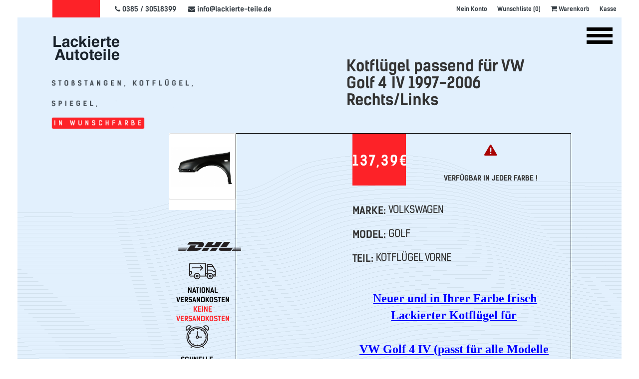

--- FILE ---
content_type: text/html; charset=utf-8
request_url: https://lackierte-teile.de/index.php?route=product/product&product_id=3821
body_size: 5158
content:
<!DOCTYPE html>
<!--[if IE]><![endif]-->
<!--[if IE 8 ]><html dir="ltr" lang="de" class="ie8"><![endif]-->
<!--[if IE 9 ]><html dir="ltr" lang="de" class="ie9"><![endif]-->
<!--[if (gt IE 9)|!(IE)]><!-->
<html dir="ltr" lang="de">
<!--<![endif]-->
<head>
<meta charset="UTF-8" />
<meta name="Robots" content="all" />
<meta name="viewport" content="width=device-width, initial-scale=1, shrink-to-fit=no">
<meta http-equiv="X-UA-Compatible" content="IE=edge">
<title>VW Golf 4 IV 1997-2003 Kotflügel Rechts/Links</title>
<base href="https://lackierte-teile.de/" />
<meta name="keywords" content= "VW Golf 4 IV 1997-2003 Kotflügel Rechts/Links wunschfarbe lackiert vorne neu
" />
<script src="https://lackierte-teile.de/catalog/view/javascript/scripts.js" type="text/javascript"></script>
<link href="https://lackierte-teile.de/catalog/view/javascript/font-awesome/css/font-awesome.min.css" rel="stylesheet" type="text/css" />
<link href="https://lackierte-teile.de/catalog/view/theme/default/stylesheet/stylesheet.css" rel="stylesheet">
<link href="https://lackierte-teile.de/catalog/view/theme/default/stylesheet/style.css" rel="stylesheet" type="text/css" media="screen">
<link href="https://lackierte-teile.de/catalog/view/javascript/jquery/magnific/magnific-popup.css" type="text/css" rel="stylesheet" media="screen" />
<link href="https://lackierte-teile.de/catalog/view/javascript/jquery/datetimepicker/bootstrap-datetimepicker.min.css" type="text/css" rel="stylesheet" media="screen" />
<script src="https://lackierte-teile.de/catalog/view/javascript/common.js" type="text/javascript"></script>
<script src="https://lackierte-teile.de/catalog/view/javascript/frontend.js" type="text/javascript"></script>
<link href="https://lackierte-teile.de/index.php?route=product/product&amp;product_id=3821" rel="canonical" />
<script src="https://lackierte-teile.de/catalog/view/javascript/jquery/magnific/jquery.magnific-popup.min.js" type="text/javascript"></script>
<script src="https://lackierte-teile.de/catalog/view/javascript/jquery/datetimepicker/moment.js" type="text/javascript"></script>
<script src="https://lackierte-teile.de/catalog/view/javascript/jquery/datetimepicker/bootstrap-datetimepicker.min.js" type="text/javascript"></script>

                <script>
                    var trustpilot_script_url = 'https://invitejs.trustpilot.com/tp.min.js';
                    var trustpilot_key = 'aIt1tVcwHEIkEdfN';
                    var trustpilot_widget_script_url = '//widget.trustpilot.com/bootstrap/v5/tp.widget.bootstrap.min.js';
                    var trustpilot_trustbox_settings = {"trustboxes":[]};
                    var trustpilot_integration_app_url = '//ecommscript-integrationapp.trustpilot.com';
                    var trustpilot_preview_css_url = '//ecommplugins-scripts.trustpilot.com/v2.1/css/preview.min.css';
                    var trustpilot_preview_script_url = '//ecommplugins-scripts.trustpilot.com/v2.1/js/preview.min.js';
                </script>
                <script type="text/javascript" src="/catalog/view/javascript/trustpilot/register.min.js"></script>
                <script type="text/javascript" src="/catalog/view/javascript/trustpilot/trustbox.min.js"></script>
                <script type="text/javascript" src="/catalog/view/javascript/trustpilot/preview.min.js"></script>
            
</head>
<body>

<div class="sub-page product-details">

    <img src="catalog/view/theme/default/image/home-steps-decal1.png" alt="_01_wählen Teil" class="decal decal1 hidden-xs" />
  <div class="top">
	<div class="top-left">
	  <a class="nav-link" href="tel:0385 / 30518399"><i class="fa fa-phone" aria-hidden="true"></i> 0385 / 30518399</a>
	  <a class="nav-link" href="mailto:info@lackierte-teile.de"><i class="fa fa-envelope" aria-hidden="true"></i> info@lackierte-teile.de</a> 
	</div>
	<div class="top-right">
      	  <ul class="top-navbar pull-left">
	  	<li><a class="nav-link" title="Mein Konto" href="https://lackierte-teile.de/index.php?route=account/account">Mein Konto</a></li>
		<li>
		  <a class="nav-link" title="Wunschliste (0)" href="https://lackierte-teile.de/index.php?route=account/wishlist">Wunschliste (0)</a>
		</li>
		<li>
		  <a class="nav-link" title="Warenkorb" href="https://lackierte-teile.de/index.php?route=checkout/cart"><i class="fa fa-shopping-cart" aria-hidden="true"></i> Warenkorb</a>
		</li>
		<li>
		  <a class="nav-link" title="Kasse" href="https://lackierte-teile.de/index.php?route=checkout/checkout">Kasse</a>
		</li>
	  </ul>
	</div>
  </div>
  <div class="inner">
	<a href="https://lackierte-teile.de/index.php?route=common/home" class="logo">
	  <img src="catalog/view/theme/default/image/logo.png" class="logo-img" alt="körper_farbe"/>
	  <img src="catalog/view/theme/default/image/sub-logo.png" class="sub-logo-img" alt="Stoßstangen, Kotflügel, Motorhaube, Spiegel, in der Farbe"/>
	</a>
	<div class="menu">
	  <ul>
		                <li><a href="https://lackierte-teile.de/impressum" title="Impressum">Impressum</a></li>
                <li><a href="https://lackierte-teile.de/AGB" title="AGB">AGB</a></li>
                <li><a href="https://lackierte-teile.de/index.php?route=information/information&amp;information_id=7" title="Widerrufsbelehrung">Widerrufsbelehrung</a></li>
                <li><a href="https://lackierte-teile.de/Datenschutz-Bestimmungen" title="Datenschutz">Datenschutz</a></li>
                <li><a href="https://lackierte-teile.de/Versand-Kosten" title="Versand / Kosten">Versand / Kosten</a></li>
                <li><a href="https://lackierte-teile.de/ueber-uns" title="Über uns">Über uns</a></li>
                        <li><a href="https://lackierte-teile.de/index.php?route=information/contact" title="Kontakt">Kontakt</a></li>
        <li><a href="https://lackierte-teile.de/index.php?route=account/voucher" title="Geschenkgutscheine">Geschenkgutscheine</a></li>
        	  </ul>
	</div>
	<button class="toggle-menu">
	  <span class="bar"></span>
	  <span class="bar"></span>
	  <span class="bar"></span>
	</button>
	    	<div class="container-fluid">



<div class="row">
	
<div class="col-lg-2 col-md-2 col-sm-2 col-xs-12 columns-cell">
	</div>

	<div class="col-lg-offset-2 col-md-offset-3 col-sm-offset-2 col-lg-8 col-md-8 col-sm-8 col-xs-12">
				
		<h1 class="product-header">Kotflügel passend für VW Golf 4 IV 1997-2006 Rechts/Links</h1>
				<div class="row">
			<div class="col-lg-2 col-md-2 col-sm-12 col-xs-12 delivery">
								<div class="main-image">
	          		<ul class="thumbnails">
		            			            	<li><a class="thumbnail" href="image/cache/catalog/Neue Bilder/VW Golf 4 1997-2006 Kotflügel-800x800.png" title="Kotflügel passend für VW Golf 4 IV 1997-2006 Rechts/Links"><img src="image/cache/catalog/Neue Bilder/VW Golf 4 1997-2006 Kotflügel-465x465.png" title="Kotflügel passend für VW Golf 4 IV 1997-2006 Rechts/Links" alt="Kotflügel passend für VW Golf 4 IV 1997-2006 Rechts/Links" /></a></li>
		            			            		          		</ul>
          		</div>
          						<div class="delivery-details">
					<div class="block">
						<img src="catalog/view/theme/default/image/delivery-dhl.png" alt=""/>
					</div>
					<div class="block">
						<img src="catalog/view/theme/default/image/delivery-cost.png" alt=""/><br />
						National Versandkosten						<div>KEINE VERSANDKOSTEN</div>
					</div>
					<div class="block">
						<img src="catalog/view/theme/default/image/delivery-time.png" alt=""/><br />
						Schnelle Versandzeit						<!--<div>24 h</div>-->
					</div>
				</div>
			</div>
			<div class="col-lg-10 col-md-10 col-sm-12 col-xs-12" id="product">
				<div class="row columns-row">
					<div class="col-lg-4 col-md-4 col-sm-4 col-xs-12 columns-cell certificates">
						<div class="image-marker hidden-sm hidden-xs"></div>
						<img src="catalog/view/theme/default/image/certificate1.png" alt=""/>
						<img src="catalog/view/theme/default/image/certificate2.png" alt=""/>
					</div>
					<div class="col-lg-8 col-md-8 col-sm-8 col-xs-12 columns-cell description">
										        <div class="price">
				        					            137,39€				            				            				            				        </div>
				        						<div class="alert">
							<img src="catalog/view/theme/default/image/icon-alert.png" alt=""/>
							<p>Verfügbar in Jeder Farbe ! </p>
													</div>
						<div class="clearfix"></div>
						<div class="parameter">
							<div class="name">
								MARKE:							</div>
							<div class="value">
								Volkswagen							</div>
							<div class="clearfix"></div>
						</div>
						<div class="parameter">
							<div class="name">
								MODEL:							</div>
							<div class="value">
								Golf							</div>
							<div class="clearfix"></div>
						</div>
						<div class="parameter">
							<div class="name">
								TEIL:							</div>
							<div class="value">
								Kotflügel vorne							</div>
							<div class="clearfix"></div>
						</div>
						<div class="text">
							<div align="center"><br><div align="center">&nbsp;<font face="Arial, Helvetica, sans-serif" size="2"><font face="Arial, Helvetica, sans-serif" size="2"><font face="Arial, Helvetica, sans-serif" size="2"><font color="blue" face="verdana" size="5"><strong><u><font size="5">Neuer und in Ihrer Farbe frisch <font size="5">Lackierter Kotflügel für</font></font></u></strong></font></font></font></font><br><font face="Arial, Helvetica, sans-serif" size="2"><font face="Arial, Helvetica, sans-serif" size="2"><font face="Arial, Helvetica, sans-serif" size="2"><font color="blue" face="verdana" size="5"><strong></strong></font></font></font></font><br><font face="Arial, Helvetica, sans-serif" size="2"><font face="Arial, Helvetica, sans-serif" size="2"><font face="Arial, Helvetica, sans-serif" size="2"><font color="blue" face="verdana" size="5"><strong><u>VW Golf 4 IV (passt für alle Modelle außer Cabrio)&nbsp;Bj. 1997-2003</u></strong></font></font></font></font></div><div align="center"><div id="ds_div"><div align="center"><div align="center"><div align="center"><br></div></div><div align="center"><font face="Arial, Helvetica, sans-serif" size="2"><strong></strong></font></div></div></div></div></div>							
						</div>
						
						<div class="form-group">
							<label>Menge</label>
							<div class="form-control-wrapper spinner">
								<input type="text" name="quantity" value="1" size="2" class="form-control" />
								<input type="hidden" name="product_id" value="3821" />
							</div>
						</div>
						
						            			            			        				        				        				        				        				<div class="form-group">
          					<label class="control-label" for="input-option659">Farbcode</label>
          					<div class="form-control-wrapper spinner">
          						<input type="text" name="option[659]" value="" placeholder="Farbcode" id="input-option659" class="form-control" />
          					</div>	
          					          					<div class="form-alert">Wo finde ich den Farbcode?</div>
		  					<div class="help-block">
								Entweder im Motorraum, in der Reserveradmulde oder im Inspektionsheft (Alternativ tragen Sie die Fahrzeug-Ident-Nr. ein)		  					</div>
		  					        				</div>
        				        				        				        				        				        				        				            			            
        				<div class="form-group">
          					<label class="control-label" for="input-option660">Seite</label>
          					<div class="form-control-wrapper spinner">
          						<select name="option[660]" id="input-option660" class="form-control">
            						<option value=""> --- Bitte wählen --- </option>
            						            						<option value="325">Links            							            						</option>
            						            						<option value="326">Rechts            							            						</option>
            						          						</select>
          					</div>
        				</div>
        				        				        				        				        				        				        				        				        				        				        				            			        				        				        				        				        				<div class="form-group">
          					<label class="control-label" for="input-option658">Fahrzeug-Ident-Nr (17-stellig)</label>
          					<div class="form-control-wrapper spinner">
          						<input type="text" name="option[658]" value="" placeholder="Fahrzeug-Ident-Nr (17-stellig)" id="input-option658" class="form-control" />
          					</div>	
          					        				</div>
        				        				        				        				        				        				        				            			            
        				<div class="form-group">
          					<label class="control-label" for="input-option1828">Extra: Anti-Korrosions-Beschichtung</label>
          					<div class="form-control-wrapper spinner">
          						<select name="option[1828]" id="input-option1828" class="form-control">
            						<option value=""> --- Bitte wählen --- </option>
            						            						<option value="810">nein            							            						</option>
            						            						<option value="811">ja            							            							(+40,00€)
            							            						</option>
            						          						</select>
          					</div>
        				</div>
        				        				        				        				        				        				        				        				        				        				        				            			        				        				        				<div class="form-group">
          					<label class="control-label">Zusätzliche Sprühfarbe</label>
          					<div id="input-option2451" class="form-control-wrapper spinner">
            					            					<div class="checkbox">
              						<label>
                						<input type="checkbox" name="option[2451][]" value="2220" />
                						                						Spraydose Sprühfarbe 300 ml                						                						(+19,99€)
                						              						</label>
            					</div>
            					            					<div class="checkbox">
              						<label>
                						<input type="checkbox" name="option[2451][]" value="2221" />
                						                						Lackstift 10 ml                						                						(+6,99€)
                						              						</label>
            					</div>
            					            					<div class="checkbox">
              						<label>
                						<input type="checkbox" name="option[2451][]" value="2222" />
                						                						Spraydose Klarlack 300 ml                						                						(+19,99€)
                						              						</label>
            					</div>
            					          					</div>
        				</div>
        				        				        				        				        				        				        				        				        				        				        				<button type="button" class="btn btn-default" title="+ Wunschliste" onclick="wishlist.add('3821');"><i class="fa fa-heart"></i></button>
            			<button type="button" class="btn btn-default" title="+ Vergleich" onclick="compare.add('3821');"><i class="fa fa-exchange"></i></button>
						<button type="button" id="button-cart" data-loading-text="Lade .." class="btn btn-primary btn-lg btn-block add-cart">+ Warenkorb</button>
					</div>
				</div>
			</div>
		</div>			
		<div class="row">
			<div class="col-lg-offset-2 col-md-offset-2 col-lg-10 col-md-10 col-sm-12 col-xs-12">
				<form action="https://lackierte-teile.de/index.php?route=product/product&amp;product_id=3821" method="post" enctype="multipart/form-data" class="classic-form">
					<h2 class="form-header">Stellen Sie eine Frage</h2>
					<div class="form-group full-width">
						<label>Name</label>
						<div class="form-control-wrapper spinner">
							<input type="text" name="product_enquiry_name" value="" class="form-control" />
          											</div>
					</div>
					<div class="form-group full-width">
						<label>Emailadresse</label>
						<div class="form-control-wrapper spinner">
							<input type="text" name="product_enquiry_email" value="" class="form-control" />
          											</div>
					</div>
					<div class="form-group full-width">
						<label>Anfrage</label>
						<div class="form-control-wrapper spinner">
							<textarea name="product_enquiry_enquiry" class="form-control"></textarea>
          						
						</div>
					</div>
					<script src="//www.google.com/recaptcha/api.js" type="text/javascript"></script>
<fieldset>
  <legend>Captcha</legend>
  <div class="form-group required">
        <label class="col-sm-2 control-label">Bitte nachstehende Aufgabe ausführen</label>
    <div class="col-sm-10">
      <div class="g-recaptcha" data-sitekey="6LfVT3EpAAAAAK0EYuVpquhUy-msETZVtUlHots4"></div>
          </div>
      </div>
</fieldset>
					<button class="btn" type="submit">Senden</button>
				</form>
			</div>
		</div>
			</div>
</div>


<script type="text/javascript"><!--
$('#button-cart').on('click', function() {
	$.ajax({
		url: 'index.php?route=checkout/cart/add',
		type: 'post',
		data: $('#product input[type=\'text\'], #product input[type=\'hidden\'], #product input[type=\'radio\']:checked, #product input[type=\'checkbox\']:checked, #product select, #product textarea'),
		dataType: 'json',
		beforeSend: function() {
			$('#button-cart').button('loading');
		},
		complete: function() {
			$('#button-cart').button('reset');
		},
		success: function(json) {
			$('.alert, .text-danger').remove();
			$('.form-group').removeClass('has-error');

			if (json['error']) {
				if (json['error']['option']) {
					for (i in json['error']['option']) {
						var element = $('#input-option' + i.replace('_', '-'));

						if (element.parent().hasClass('input-group')) {
							element.parent().after('<div class="text-danger">' + json['error']['option'][i] + '</div>');
						} else {
							element.after('<div class="text-danger">' + json['error']['option'][i] + '</div>');
						}
					}
				}

				if (json['error']['recurring']) {
					$('select[name=\'recurring_id\']').after('<div class="text-danger">' + json['error']['recurring'] + '</div>');
				}

				// Highlight any found errors
				$('.text-danger').parent().addClass('has-error');
			}

			if (json['success']) {
				$('.logo').after('<div class="alert alert-success" style="width:85%">' + json['success'] + '<button type="button" class="close" data-dismiss="alert">&times;</button></div>');

				//$('#cart > button').html('<i class="fa fa-shopping-cart"></i> ' + json['total']);

				$('html, body').animate({ scrollTop: 0 }, 'slow');

				//$('#cart > ul').load('index.php?route=common/cart/info ul li');
			}
		},
        error: function(xhr, ajaxOptions, thrownError) {
            alert(thrownError + "\r\n" + xhr.statusText + "\r\n" + xhr.responseText);
        }
	});
});
//--></script>
<script type="text/javascript"><!--
$('.date').datetimepicker({
	pickTime: false
});

$('.datetime').datetimepicker({
	pickDate: true,
	pickTime: true
});

$('.time').datetimepicker({
	pickDate: false
});

$('button[id^=\'button-upload\']').on('click', function() {
	var node = this;

	$('#form-upload').remove();

	$('body').prepend('<form enctype="multipart/form-data" id="form-upload" style="display: none;"><input type="file" name="file" /></form>');

	$('#form-upload input[name=\'file\']').trigger('click');

	if (typeof timer != 'undefined') {
    	clearInterval(timer);
	}

	timer = setInterval(function() {
		if ($('#form-upload input[name=\'file\']').val() != '') {
			clearInterval(timer);

			$.ajax({
				url: 'index.php?route=tool/upload',
				type: 'post',
				dataType: 'json',
				data: new FormData($('#form-upload')[0]),
				cache: false,
				contentType: false,
				processData: false,
				beforeSend: function() {
					$(node).button('loading');
				},
				complete: function() {
					$(node).button('reset');
				},
				success: function(json) {
					$('.text-danger').remove();

					if (json['error']) {
						$(node).parent().find('input').after('<div class="text-danger">' + json['error'] + '</div>');
					}

					if (json['success']) {
						alert(json['success']);

						$(node).parent().find('input').attr('value', json['code']);
					}
				},
				error: function(xhr, ajaxOptions, thrownError) {
					alert(thrownError + "\r\n" + xhr.statusText + "\r\n" + xhr.responseText);
				}
			});
		}
	}, 500);
});
//--></script>
<script type="text/javascript"><!--

$(document).ready(function() {
	$('.thumbnails').magnificPopup({
		type:'image',
		delegate: 'a',
		gallery: {
			enabled:true
		}
	});
});
//--></script>
</div><!-- container-fluid-->
<div class="footer">
  <div class="container">
    <div class="row footer-top">
      <div class="col-lg-10 col-md-10 col-sm-8 col-xs-12">
        <ul class="footer-navbar">
                              <li><a class="nav-link" href="https://lackierte-teile.de/impressum">Impressum</a></li>
                    <li><a class="nav-link" href="https://lackierte-teile.de/AGB">AGB</a></li>
                    <li><a class="nav-link" href="https://lackierte-teile.de/index.php?route=information/information&amp;information_id=7">Widerrufsbelehrung</a></li>
                    <li><a class="nav-link" href="https://lackierte-teile.de/Datenschutz-Bestimmungen">Datenschutz</a></li>
                    <li><a class="nav-link" href="https://lackierte-teile.de/Versand-Kosten">Versand / Kosten</a></li>
                    <li><a class="nav-link" href="https://lackierte-teile.de/ueber-uns">Über uns</a></li>
                              <li><a class="nav-link" href="https://lackierte-teile.de/index.php?route=information/contact">Kontakt</a></li>
          <li><a class="nav-link" href="https://lackierte-teile.de/index.php?route=account/voucher">Geschenkgutscheine</a></li>
                  </ul>
      </div>
      <div class="col-lg-2 col-md-2 col-sm-4 col-xs-12 text-right footer-social">
									  </div>
	</div>
    <div class="row footer-middle">
	  <div class="col-lg-9 col-md-8 col-sm-12 col-xs-12">
		<form class="newsletter" id="newsletter" method="post">
	<div class="form-group">
		<input type="email" class="form-control val_repl" name="email" id="add_email" value="geben Sie Ihre E-Mail Adresse ein">
	</div>
	<div class="help-block">
		Abonniere unseren Newsletter	</div>
</form>


<script type="text/javascript"><!--
$('form#newsletter').on('submit', function(e) {
	e.preventDefault();
	
	$.ajax({
		url: 'index.php?route=common/newsletter/insert',
		type: 'post',
		data: {email : $('#add_email').val()},
		dataType: 'json',				
		success: function(json) {
			if (json['error']) {
				alert(json['error']['warning']);
			} else {
				alert(json['success']);
			}
		}
	});	
});	
//--></script>	  </div>
	  <div class="col-lg-3 col-md-4 col-sm-12 col-xs-12 footer-middle-text">
		<p></p>
	  </div>
	</div>
	<div class="row footer-bottom">
	  <div class="col-lg-6 col-md-6 col-sm-6 col-xs-12 text-left">
		Copyright &copy; Lackierte-teile 2026	  </div>
	  <div class="col-lg-6 col-md-6 col-sm-6 col-xs-12 text-right">
			  </div>
	</div>			
  </div>
</div><!-- footer-->
</div><!-- inner-->
</div><!-- main div-->


</body></html>

--- FILE ---
content_type: text/html; charset=utf-8
request_url: https://www.google.com/recaptcha/api2/anchor?ar=1&k=6LfVT3EpAAAAAK0EYuVpquhUy-msETZVtUlHots4&co=aHR0cHM6Ly9sYWNraWVydGUtdGVpbGUuZGU6NDQz&hl=en&v=N67nZn4AqZkNcbeMu4prBgzg&size=normal&anchor-ms=20000&execute-ms=30000&cb=73ew27eyigkb
body_size: 49536
content:
<!DOCTYPE HTML><html dir="ltr" lang="en"><head><meta http-equiv="Content-Type" content="text/html; charset=UTF-8">
<meta http-equiv="X-UA-Compatible" content="IE=edge">
<title>reCAPTCHA</title>
<style type="text/css">
/* cyrillic-ext */
@font-face {
  font-family: 'Roboto';
  font-style: normal;
  font-weight: 400;
  font-stretch: 100%;
  src: url(//fonts.gstatic.com/s/roboto/v48/KFO7CnqEu92Fr1ME7kSn66aGLdTylUAMa3GUBHMdazTgWw.woff2) format('woff2');
  unicode-range: U+0460-052F, U+1C80-1C8A, U+20B4, U+2DE0-2DFF, U+A640-A69F, U+FE2E-FE2F;
}
/* cyrillic */
@font-face {
  font-family: 'Roboto';
  font-style: normal;
  font-weight: 400;
  font-stretch: 100%;
  src: url(//fonts.gstatic.com/s/roboto/v48/KFO7CnqEu92Fr1ME7kSn66aGLdTylUAMa3iUBHMdazTgWw.woff2) format('woff2');
  unicode-range: U+0301, U+0400-045F, U+0490-0491, U+04B0-04B1, U+2116;
}
/* greek-ext */
@font-face {
  font-family: 'Roboto';
  font-style: normal;
  font-weight: 400;
  font-stretch: 100%;
  src: url(//fonts.gstatic.com/s/roboto/v48/KFO7CnqEu92Fr1ME7kSn66aGLdTylUAMa3CUBHMdazTgWw.woff2) format('woff2');
  unicode-range: U+1F00-1FFF;
}
/* greek */
@font-face {
  font-family: 'Roboto';
  font-style: normal;
  font-weight: 400;
  font-stretch: 100%;
  src: url(//fonts.gstatic.com/s/roboto/v48/KFO7CnqEu92Fr1ME7kSn66aGLdTylUAMa3-UBHMdazTgWw.woff2) format('woff2');
  unicode-range: U+0370-0377, U+037A-037F, U+0384-038A, U+038C, U+038E-03A1, U+03A3-03FF;
}
/* math */
@font-face {
  font-family: 'Roboto';
  font-style: normal;
  font-weight: 400;
  font-stretch: 100%;
  src: url(//fonts.gstatic.com/s/roboto/v48/KFO7CnqEu92Fr1ME7kSn66aGLdTylUAMawCUBHMdazTgWw.woff2) format('woff2');
  unicode-range: U+0302-0303, U+0305, U+0307-0308, U+0310, U+0312, U+0315, U+031A, U+0326-0327, U+032C, U+032F-0330, U+0332-0333, U+0338, U+033A, U+0346, U+034D, U+0391-03A1, U+03A3-03A9, U+03B1-03C9, U+03D1, U+03D5-03D6, U+03F0-03F1, U+03F4-03F5, U+2016-2017, U+2034-2038, U+203C, U+2040, U+2043, U+2047, U+2050, U+2057, U+205F, U+2070-2071, U+2074-208E, U+2090-209C, U+20D0-20DC, U+20E1, U+20E5-20EF, U+2100-2112, U+2114-2115, U+2117-2121, U+2123-214F, U+2190, U+2192, U+2194-21AE, U+21B0-21E5, U+21F1-21F2, U+21F4-2211, U+2213-2214, U+2216-22FF, U+2308-230B, U+2310, U+2319, U+231C-2321, U+2336-237A, U+237C, U+2395, U+239B-23B7, U+23D0, U+23DC-23E1, U+2474-2475, U+25AF, U+25B3, U+25B7, U+25BD, U+25C1, U+25CA, U+25CC, U+25FB, U+266D-266F, U+27C0-27FF, U+2900-2AFF, U+2B0E-2B11, U+2B30-2B4C, U+2BFE, U+3030, U+FF5B, U+FF5D, U+1D400-1D7FF, U+1EE00-1EEFF;
}
/* symbols */
@font-face {
  font-family: 'Roboto';
  font-style: normal;
  font-weight: 400;
  font-stretch: 100%;
  src: url(//fonts.gstatic.com/s/roboto/v48/KFO7CnqEu92Fr1ME7kSn66aGLdTylUAMaxKUBHMdazTgWw.woff2) format('woff2');
  unicode-range: U+0001-000C, U+000E-001F, U+007F-009F, U+20DD-20E0, U+20E2-20E4, U+2150-218F, U+2190, U+2192, U+2194-2199, U+21AF, U+21E6-21F0, U+21F3, U+2218-2219, U+2299, U+22C4-22C6, U+2300-243F, U+2440-244A, U+2460-24FF, U+25A0-27BF, U+2800-28FF, U+2921-2922, U+2981, U+29BF, U+29EB, U+2B00-2BFF, U+4DC0-4DFF, U+FFF9-FFFB, U+10140-1018E, U+10190-1019C, U+101A0, U+101D0-101FD, U+102E0-102FB, U+10E60-10E7E, U+1D2C0-1D2D3, U+1D2E0-1D37F, U+1F000-1F0FF, U+1F100-1F1AD, U+1F1E6-1F1FF, U+1F30D-1F30F, U+1F315, U+1F31C, U+1F31E, U+1F320-1F32C, U+1F336, U+1F378, U+1F37D, U+1F382, U+1F393-1F39F, U+1F3A7-1F3A8, U+1F3AC-1F3AF, U+1F3C2, U+1F3C4-1F3C6, U+1F3CA-1F3CE, U+1F3D4-1F3E0, U+1F3ED, U+1F3F1-1F3F3, U+1F3F5-1F3F7, U+1F408, U+1F415, U+1F41F, U+1F426, U+1F43F, U+1F441-1F442, U+1F444, U+1F446-1F449, U+1F44C-1F44E, U+1F453, U+1F46A, U+1F47D, U+1F4A3, U+1F4B0, U+1F4B3, U+1F4B9, U+1F4BB, U+1F4BF, U+1F4C8-1F4CB, U+1F4D6, U+1F4DA, U+1F4DF, U+1F4E3-1F4E6, U+1F4EA-1F4ED, U+1F4F7, U+1F4F9-1F4FB, U+1F4FD-1F4FE, U+1F503, U+1F507-1F50B, U+1F50D, U+1F512-1F513, U+1F53E-1F54A, U+1F54F-1F5FA, U+1F610, U+1F650-1F67F, U+1F687, U+1F68D, U+1F691, U+1F694, U+1F698, U+1F6AD, U+1F6B2, U+1F6B9-1F6BA, U+1F6BC, U+1F6C6-1F6CF, U+1F6D3-1F6D7, U+1F6E0-1F6EA, U+1F6F0-1F6F3, U+1F6F7-1F6FC, U+1F700-1F7FF, U+1F800-1F80B, U+1F810-1F847, U+1F850-1F859, U+1F860-1F887, U+1F890-1F8AD, U+1F8B0-1F8BB, U+1F8C0-1F8C1, U+1F900-1F90B, U+1F93B, U+1F946, U+1F984, U+1F996, U+1F9E9, U+1FA00-1FA6F, U+1FA70-1FA7C, U+1FA80-1FA89, U+1FA8F-1FAC6, U+1FACE-1FADC, U+1FADF-1FAE9, U+1FAF0-1FAF8, U+1FB00-1FBFF;
}
/* vietnamese */
@font-face {
  font-family: 'Roboto';
  font-style: normal;
  font-weight: 400;
  font-stretch: 100%;
  src: url(//fonts.gstatic.com/s/roboto/v48/KFO7CnqEu92Fr1ME7kSn66aGLdTylUAMa3OUBHMdazTgWw.woff2) format('woff2');
  unicode-range: U+0102-0103, U+0110-0111, U+0128-0129, U+0168-0169, U+01A0-01A1, U+01AF-01B0, U+0300-0301, U+0303-0304, U+0308-0309, U+0323, U+0329, U+1EA0-1EF9, U+20AB;
}
/* latin-ext */
@font-face {
  font-family: 'Roboto';
  font-style: normal;
  font-weight: 400;
  font-stretch: 100%;
  src: url(//fonts.gstatic.com/s/roboto/v48/KFO7CnqEu92Fr1ME7kSn66aGLdTylUAMa3KUBHMdazTgWw.woff2) format('woff2');
  unicode-range: U+0100-02BA, U+02BD-02C5, U+02C7-02CC, U+02CE-02D7, U+02DD-02FF, U+0304, U+0308, U+0329, U+1D00-1DBF, U+1E00-1E9F, U+1EF2-1EFF, U+2020, U+20A0-20AB, U+20AD-20C0, U+2113, U+2C60-2C7F, U+A720-A7FF;
}
/* latin */
@font-face {
  font-family: 'Roboto';
  font-style: normal;
  font-weight: 400;
  font-stretch: 100%;
  src: url(//fonts.gstatic.com/s/roboto/v48/KFO7CnqEu92Fr1ME7kSn66aGLdTylUAMa3yUBHMdazQ.woff2) format('woff2');
  unicode-range: U+0000-00FF, U+0131, U+0152-0153, U+02BB-02BC, U+02C6, U+02DA, U+02DC, U+0304, U+0308, U+0329, U+2000-206F, U+20AC, U+2122, U+2191, U+2193, U+2212, U+2215, U+FEFF, U+FFFD;
}
/* cyrillic-ext */
@font-face {
  font-family: 'Roboto';
  font-style: normal;
  font-weight: 500;
  font-stretch: 100%;
  src: url(//fonts.gstatic.com/s/roboto/v48/KFO7CnqEu92Fr1ME7kSn66aGLdTylUAMa3GUBHMdazTgWw.woff2) format('woff2');
  unicode-range: U+0460-052F, U+1C80-1C8A, U+20B4, U+2DE0-2DFF, U+A640-A69F, U+FE2E-FE2F;
}
/* cyrillic */
@font-face {
  font-family: 'Roboto';
  font-style: normal;
  font-weight: 500;
  font-stretch: 100%;
  src: url(//fonts.gstatic.com/s/roboto/v48/KFO7CnqEu92Fr1ME7kSn66aGLdTylUAMa3iUBHMdazTgWw.woff2) format('woff2');
  unicode-range: U+0301, U+0400-045F, U+0490-0491, U+04B0-04B1, U+2116;
}
/* greek-ext */
@font-face {
  font-family: 'Roboto';
  font-style: normal;
  font-weight: 500;
  font-stretch: 100%;
  src: url(//fonts.gstatic.com/s/roboto/v48/KFO7CnqEu92Fr1ME7kSn66aGLdTylUAMa3CUBHMdazTgWw.woff2) format('woff2');
  unicode-range: U+1F00-1FFF;
}
/* greek */
@font-face {
  font-family: 'Roboto';
  font-style: normal;
  font-weight: 500;
  font-stretch: 100%;
  src: url(//fonts.gstatic.com/s/roboto/v48/KFO7CnqEu92Fr1ME7kSn66aGLdTylUAMa3-UBHMdazTgWw.woff2) format('woff2');
  unicode-range: U+0370-0377, U+037A-037F, U+0384-038A, U+038C, U+038E-03A1, U+03A3-03FF;
}
/* math */
@font-face {
  font-family: 'Roboto';
  font-style: normal;
  font-weight: 500;
  font-stretch: 100%;
  src: url(//fonts.gstatic.com/s/roboto/v48/KFO7CnqEu92Fr1ME7kSn66aGLdTylUAMawCUBHMdazTgWw.woff2) format('woff2');
  unicode-range: U+0302-0303, U+0305, U+0307-0308, U+0310, U+0312, U+0315, U+031A, U+0326-0327, U+032C, U+032F-0330, U+0332-0333, U+0338, U+033A, U+0346, U+034D, U+0391-03A1, U+03A3-03A9, U+03B1-03C9, U+03D1, U+03D5-03D6, U+03F0-03F1, U+03F4-03F5, U+2016-2017, U+2034-2038, U+203C, U+2040, U+2043, U+2047, U+2050, U+2057, U+205F, U+2070-2071, U+2074-208E, U+2090-209C, U+20D0-20DC, U+20E1, U+20E5-20EF, U+2100-2112, U+2114-2115, U+2117-2121, U+2123-214F, U+2190, U+2192, U+2194-21AE, U+21B0-21E5, U+21F1-21F2, U+21F4-2211, U+2213-2214, U+2216-22FF, U+2308-230B, U+2310, U+2319, U+231C-2321, U+2336-237A, U+237C, U+2395, U+239B-23B7, U+23D0, U+23DC-23E1, U+2474-2475, U+25AF, U+25B3, U+25B7, U+25BD, U+25C1, U+25CA, U+25CC, U+25FB, U+266D-266F, U+27C0-27FF, U+2900-2AFF, U+2B0E-2B11, U+2B30-2B4C, U+2BFE, U+3030, U+FF5B, U+FF5D, U+1D400-1D7FF, U+1EE00-1EEFF;
}
/* symbols */
@font-face {
  font-family: 'Roboto';
  font-style: normal;
  font-weight: 500;
  font-stretch: 100%;
  src: url(//fonts.gstatic.com/s/roboto/v48/KFO7CnqEu92Fr1ME7kSn66aGLdTylUAMaxKUBHMdazTgWw.woff2) format('woff2');
  unicode-range: U+0001-000C, U+000E-001F, U+007F-009F, U+20DD-20E0, U+20E2-20E4, U+2150-218F, U+2190, U+2192, U+2194-2199, U+21AF, U+21E6-21F0, U+21F3, U+2218-2219, U+2299, U+22C4-22C6, U+2300-243F, U+2440-244A, U+2460-24FF, U+25A0-27BF, U+2800-28FF, U+2921-2922, U+2981, U+29BF, U+29EB, U+2B00-2BFF, U+4DC0-4DFF, U+FFF9-FFFB, U+10140-1018E, U+10190-1019C, U+101A0, U+101D0-101FD, U+102E0-102FB, U+10E60-10E7E, U+1D2C0-1D2D3, U+1D2E0-1D37F, U+1F000-1F0FF, U+1F100-1F1AD, U+1F1E6-1F1FF, U+1F30D-1F30F, U+1F315, U+1F31C, U+1F31E, U+1F320-1F32C, U+1F336, U+1F378, U+1F37D, U+1F382, U+1F393-1F39F, U+1F3A7-1F3A8, U+1F3AC-1F3AF, U+1F3C2, U+1F3C4-1F3C6, U+1F3CA-1F3CE, U+1F3D4-1F3E0, U+1F3ED, U+1F3F1-1F3F3, U+1F3F5-1F3F7, U+1F408, U+1F415, U+1F41F, U+1F426, U+1F43F, U+1F441-1F442, U+1F444, U+1F446-1F449, U+1F44C-1F44E, U+1F453, U+1F46A, U+1F47D, U+1F4A3, U+1F4B0, U+1F4B3, U+1F4B9, U+1F4BB, U+1F4BF, U+1F4C8-1F4CB, U+1F4D6, U+1F4DA, U+1F4DF, U+1F4E3-1F4E6, U+1F4EA-1F4ED, U+1F4F7, U+1F4F9-1F4FB, U+1F4FD-1F4FE, U+1F503, U+1F507-1F50B, U+1F50D, U+1F512-1F513, U+1F53E-1F54A, U+1F54F-1F5FA, U+1F610, U+1F650-1F67F, U+1F687, U+1F68D, U+1F691, U+1F694, U+1F698, U+1F6AD, U+1F6B2, U+1F6B9-1F6BA, U+1F6BC, U+1F6C6-1F6CF, U+1F6D3-1F6D7, U+1F6E0-1F6EA, U+1F6F0-1F6F3, U+1F6F7-1F6FC, U+1F700-1F7FF, U+1F800-1F80B, U+1F810-1F847, U+1F850-1F859, U+1F860-1F887, U+1F890-1F8AD, U+1F8B0-1F8BB, U+1F8C0-1F8C1, U+1F900-1F90B, U+1F93B, U+1F946, U+1F984, U+1F996, U+1F9E9, U+1FA00-1FA6F, U+1FA70-1FA7C, U+1FA80-1FA89, U+1FA8F-1FAC6, U+1FACE-1FADC, U+1FADF-1FAE9, U+1FAF0-1FAF8, U+1FB00-1FBFF;
}
/* vietnamese */
@font-face {
  font-family: 'Roboto';
  font-style: normal;
  font-weight: 500;
  font-stretch: 100%;
  src: url(//fonts.gstatic.com/s/roboto/v48/KFO7CnqEu92Fr1ME7kSn66aGLdTylUAMa3OUBHMdazTgWw.woff2) format('woff2');
  unicode-range: U+0102-0103, U+0110-0111, U+0128-0129, U+0168-0169, U+01A0-01A1, U+01AF-01B0, U+0300-0301, U+0303-0304, U+0308-0309, U+0323, U+0329, U+1EA0-1EF9, U+20AB;
}
/* latin-ext */
@font-face {
  font-family: 'Roboto';
  font-style: normal;
  font-weight: 500;
  font-stretch: 100%;
  src: url(//fonts.gstatic.com/s/roboto/v48/KFO7CnqEu92Fr1ME7kSn66aGLdTylUAMa3KUBHMdazTgWw.woff2) format('woff2');
  unicode-range: U+0100-02BA, U+02BD-02C5, U+02C7-02CC, U+02CE-02D7, U+02DD-02FF, U+0304, U+0308, U+0329, U+1D00-1DBF, U+1E00-1E9F, U+1EF2-1EFF, U+2020, U+20A0-20AB, U+20AD-20C0, U+2113, U+2C60-2C7F, U+A720-A7FF;
}
/* latin */
@font-face {
  font-family: 'Roboto';
  font-style: normal;
  font-weight: 500;
  font-stretch: 100%;
  src: url(//fonts.gstatic.com/s/roboto/v48/KFO7CnqEu92Fr1ME7kSn66aGLdTylUAMa3yUBHMdazQ.woff2) format('woff2');
  unicode-range: U+0000-00FF, U+0131, U+0152-0153, U+02BB-02BC, U+02C6, U+02DA, U+02DC, U+0304, U+0308, U+0329, U+2000-206F, U+20AC, U+2122, U+2191, U+2193, U+2212, U+2215, U+FEFF, U+FFFD;
}
/* cyrillic-ext */
@font-face {
  font-family: 'Roboto';
  font-style: normal;
  font-weight: 900;
  font-stretch: 100%;
  src: url(//fonts.gstatic.com/s/roboto/v48/KFO7CnqEu92Fr1ME7kSn66aGLdTylUAMa3GUBHMdazTgWw.woff2) format('woff2');
  unicode-range: U+0460-052F, U+1C80-1C8A, U+20B4, U+2DE0-2DFF, U+A640-A69F, U+FE2E-FE2F;
}
/* cyrillic */
@font-face {
  font-family: 'Roboto';
  font-style: normal;
  font-weight: 900;
  font-stretch: 100%;
  src: url(//fonts.gstatic.com/s/roboto/v48/KFO7CnqEu92Fr1ME7kSn66aGLdTylUAMa3iUBHMdazTgWw.woff2) format('woff2');
  unicode-range: U+0301, U+0400-045F, U+0490-0491, U+04B0-04B1, U+2116;
}
/* greek-ext */
@font-face {
  font-family: 'Roboto';
  font-style: normal;
  font-weight: 900;
  font-stretch: 100%;
  src: url(//fonts.gstatic.com/s/roboto/v48/KFO7CnqEu92Fr1ME7kSn66aGLdTylUAMa3CUBHMdazTgWw.woff2) format('woff2');
  unicode-range: U+1F00-1FFF;
}
/* greek */
@font-face {
  font-family: 'Roboto';
  font-style: normal;
  font-weight: 900;
  font-stretch: 100%;
  src: url(//fonts.gstatic.com/s/roboto/v48/KFO7CnqEu92Fr1ME7kSn66aGLdTylUAMa3-UBHMdazTgWw.woff2) format('woff2');
  unicode-range: U+0370-0377, U+037A-037F, U+0384-038A, U+038C, U+038E-03A1, U+03A3-03FF;
}
/* math */
@font-face {
  font-family: 'Roboto';
  font-style: normal;
  font-weight: 900;
  font-stretch: 100%;
  src: url(//fonts.gstatic.com/s/roboto/v48/KFO7CnqEu92Fr1ME7kSn66aGLdTylUAMawCUBHMdazTgWw.woff2) format('woff2');
  unicode-range: U+0302-0303, U+0305, U+0307-0308, U+0310, U+0312, U+0315, U+031A, U+0326-0327, U+032C, U+032F-0330, U+0332-0333, U+0338, U+033A, U+0346, U+034D, U+0391-03A1, U+03A3-03A9, U+03B1-03C9, U+03D1, U+03D5-03D6, U+03F0-03F1, U+03F4-03F5, U+2016-2017, U+2034-2038, U+203C, U+2040, U+2043, U+2047, U+2050, U+2057, U+205F, U+2070-2071, U+2074-208E, U+2090-209C, U+20D0-20DC, U+20E1, U+20E5-20EF, U+2100-2112, U+2114-2115, U+2117-2121, U+2123-214F, U+2190, U+2192, U+2194-21AE, U+21B0-21E5, U+21F1-21F2, U+21F4-2211, U+2213-2214, U+2216-22FF, U+2308-230B, U+2310, U+2319, U+231C-2321, U+2336-237A, U+237C, U+2395, U+239B-23B7, U+23D0, U+23DC-23E1, U+2474-2475, U+25AF, U+25B3, U+25B7, U+25BD, U+25C1, U+25CA, U+25CC, U+25FB, U+266D-266F, U+27C0-27FF, U+2900-2AFF, U+2B0E-2B11, U+2B30-2B4C, U+2BFE, U+3030, U+FF5B, U+FF5D, U+1D400-1D7FF, U+1EE00-1EEFF;
}
/* symbols */
@font-face {
  font-family: 'Roboto';
  font-style: normal;
  font-weight: 900;
  font-stretch: 100%;
  src: url(//fonts.gstatic.com/s/roboto/v48/KFO7CnqEu92Fr1ME7kSn66aGLdTylUAMaxKUBHMdazTgWw.woff2) format('woff2');
  unicode-range: U+0001-000C, U+000E-001F, U+007F-009F, U+20DD-20E0, U+20E2-20E4, U+2150-218F, U+2190, U+2192, U+2194-2199, U+21AF, U+21E6-21F0, U+21F3, U+2218-2219, U+2299, U+22C4-22C6, U+2300-243F, U+2440-244A, U+2460-24FF, U+25A0-27BF, U+2800-28FF, U+2921-2922, U+2981, U+29BF, U+29EB, U+2B00-2BFF, U+4DC0-4DFF, U+FFF9-FFFB, U+10140-1018E, U+10190-1019C, U+101A0, U+101D0-101FD, U+102E0-102FB, U+10E60-10E7E, U+1D2C0-1D2D3, U+1D2E0-1D37F, U+1F000-1F0FF, U+1F100-1F1AD, U+1F1E6-1F1FF, U+1F30D-1F30F, U+1F315, U+1F31C, U+1F31E, U+1F320-1F32C, U+1F336, U+1F378, U+1F37D, U+1F382, U+1F393-1F39F, U+1F3A7-1F3A8, U+1F3AC-1F3AF, U+1F3C2, U+1F3C4-1F3C6, U+1F3CA-1F3CE, U+1F3D4-1F3E0, U+1F3ED, U+1F3F1-1F3F3, U+1F3F5-1F3F7, U+1F408, U+1F415, U+1F41F, U+1F426, U+1F43F, U+1F441-1F442, U+1F444, U+1F446-1F449, U+1F44C-1F44E, U+1F453, U+1F46A, U+1F47D, U+1F4A3, U+1F4B0, U+1F4B3, U+1F4B9, U+1F4BB, U+1F4BF, U+1F4C8-1F4CB, U+1F4D6, U+1F4DA, U+1F4DF, U+1F4E3-1F4E6, U+1F4EA-1F4ED, U+1F4F7, U+1F4F9-1F4FB, U+1F4FD-1F4FE, U+1F503, U+1F507-1F50B, U+1F50D, U+1F512-1F513, U+1F53E-1F54A, U+1F54F-1F5FA, U+1F610, U+1F650-1F67F, U+1F687, U+1F68D, U+1F691, U+1F694, U+1F698, U+1F6AD, U+1F6B2, U+1F6B9-1F6BA, U+1F6BC, U+1F6C6-1F6CF, U+1F6D3-1F6D7, U+1F6E0-1F6EA, U+1F6F0-1F6F3, U+1F6F7-1F6FC, U+1F700-1F7FF, U+1F800-1F80B, U+1F810-1F847, U+1F850-1F859, U+1F860-1F887, U+1F890-1F8AD, U+1F8B0-1F8BB, U+1F8C0-1F8C1, U+1F900-1F90B, U+1F93B, U+1F946, U+1F984, U+1F996, U+1F9E9, U+1FA00-1FA6F, U+1FA70-1FA7C, U+1FA80-1FA89, U+1FA8F-1FAC6, U+1FACE-1FADC, U+1FADF-1FAE9, U+1FAF0-1FAF8, U+1FB00-1FBFF;
}
/* vietnamese */
@font-face {
  font-family: 'Roboto';
  font-style: normal;
  font-weight: 900;
  font-stretch: 100%;
  src: url(//fonts.gstatic.com/s/roboto/v48/KFO7CnqEu92Fr1ME7kSn66aGLdTylUAMa3OUBHMdazTgWw.woff2) format('woff2');
  unicode-range: U+0102-0103, U+0110-0111, U+0128-0129, U+0168-0169, U+01A0-01A1, U+01AF-01B0, U+0300-0301, U+0303-0304, U+0308-0309, U+0323, U+0329, U+1EA0-1EF9, U+20AB;
}
/* latin-ext */
@font-face {
  font-family: 'Roboto';
  font-style: normal;
  font-weight: 900;
  font-stretch: 100%;
  src: url(//fonts.gstatic.com/s/roboto/v48/KFO7CnqEu92Fr1ME7kSn66aGLdTylUAMa3KUBHMdazTgWw.woff2) format('woff2');
  unicode-range: U+0100-02BA, U+02BD-02C5, U+02C7-02CC, U+02CE-02D7, U+02DD-02FF, U+0304, U+0308, U+0329, U+1D00-1DBF, U+1E00-1E9F, U+1EF2-1EFF, U+2020, U+20A0-20AB, U+20AD-20C0, U+2113, U+2C60-2C7F, U+A720-A7FF;
}
/* latin */
@font-face {
  font-family: 'Roboto';
  font-style: normal;
  font-weight: 900;
  font-stretch: 100%;
  src: url(//fonts.gstatic.com/s/roboto/v48/KFO7CnqEu92Fr1ME7kSn66aGLdTylUAMa3yUBHMdazQ.woff2) format('woff2');
  unicode-range: U+0000-00FF, U+0131, U+0152-0153, U+02BB-02BC, U+02C6, U+02DA, U+02DC, U+0304, U+0308, U+0329, U+2000-206F, U+20AC, U+2122, U+2191, U+2193, U+2212, U+2215, U+FEFF, U+FFFD;
}

</style>
<link rel="stylesheet" type="text/css" href="https://www.gstatic.com/recaptcha/releases/N67nZn4AqZkNcbeMu4prBgzg/styles__ltr.css">
<script nonce="sGijO2XpidNJEabBAs3Y6A" type="text/javascript">window['__recaptcha_api'] = 'https://www.google.com/recaptcha/api2/';</script>
<script type="text/javascript" src="https://www.gstatic.com/recaptcha/releases/N67nZn4AqZkNcbeMu4prBgzg/recaptcha__en.js" nonce="sGijO2XpidNJEabBAs3Y6A">
      
    </script></head>
<body><div id="rc-anchor-alert" class="rc-anchor-alert"></div>
<input type="hidden" id="recaptcha-token" value="[base64]">
<script type="text/javascript" nonce="sGijO2XpidNJEabBAs3Y6A">
      recaptcha.anchor.Main.init("[\x22ainput\x22,[\x22bgdata\x22,\x22\x22,\[base64]/[base64]/[base64]/ZyhXLGgpOnEoW04sMjEsbF0sVywwKSxoKSxmYWxzZSxmYWxzZSl9Y2F0Y2goayl7RygzNTgsVyk/[base64]/[base64]/[base64]/[base64]/[base64]/[base64]/[base64]/bmV3IEJbT10oRFswXSk6dz09Mj9uZXcgQltPXShEWzBdLERbMV0pOnc9PTM/bmV3IEJbT10oRFswXSxEWzFdLERbMl0pOnc9PTQ/[base64]/[base64]/[base64]/[base64]/[base64]\\u003d\x22,\[base64]\\u003d\x22,\x22wqwmwrk8w7JARsO5egBUCiIgw6DDvzvDmMO+BgM8Smkdw43Cvk1hTV5BJkjDiVjCrS0ydFQcwrbDi3fCoyxPdEgUWGEGBMK9w7YhYQPCvMK+wrEnwqQyRMOPJMKtChJrOMO4wox7wpNOw5DCnsO5XsOEGVbDh8O5F8K/wqHCowNHw4bDv3zCtynCscOfw7XDt8ODwrgDw7E9NQ8HwoEGQBtpwp/DvsOKPMKuw6/[base64]/CscOYw44vUMKxwovDn8K2F8OhwoTDmcOjwpzCnTrCkWxUSHvDlsK6BUliwqDDrcKrwrFZw6jDnsOewrTCh2tkTGsjwp8kwpbCsg04w4Yew5kWw7jDvsOOQsKIecOdwozCusK/woDCvXJpw7bCkMOdfjgcOcKKHCTDtT/CizjCiMK9asKvw5fDjsOGTVvCm8Knw6ktGsK/[base64]/NsKPw7zCisKOwpDCkw4VBsKucHxTw4pAwr5KwqYgw7p5w6XDgE4EC8OmwqJDw7JCJUwdwo/DqC/Do8K/[base64]/CuXYqQFfDvMKwdcONwo4UwrtMIxlqw4/Cs8K+PsKdwopSwpvCtMK0dMOwSCwOwqw8YMKDwoTCmR7CpMOYccOGbHrDp3dNEMOUwpMiw63Dh8OKE0RcJUtvwqR2wo8sD8K9w6Q3wpXDhEpzwpnCnm1OwpHCjgBaV8Otw4PDhcKzw6/DshpNC2nCvcOYXjlXYsK3GCTCi3vCtMOyanTCiD4BKWPDuSTCmsOhwr7Dg8ONH2jCjigawrTDpSsUwqzCoMKrwp9dwrzDsB9pAD/[base64]/KMOCDsKkwqpPSTPDh8O1NXXDvMOBwqvDjSbDmWkgw7/[base64]/DrsOnwrA9BT0BV8KYLGN9a8KNwpUeesOxJcOTTsK2bBjDpWB2bsOPw6hHwqHDn8K1wq7DucK8TzkPwqdGOMOkwrTDtcKKNMKbAMKNw547w4RJwqPDg1rCvsK9SUEfalPCuH7Dg0gLNE1bACTDhEvDqQ/[base64]/UMKPd28PF8OdfMOwwpoZLCYwEsO0UHLDv1/CrcOZwp/CtcOhUsObwrQ2wqTDksK1EgnCocKIX8ODZhR5e8OdJELCgxY6w7fDixPDuFfCnhjDsDnDm2MWwo7DghrDuMOoEwU9EMKTwqBDw7ALw5HDrjIfw41NBMKNeRLCncK+O8OXRkvClB3DjiM5NBsnKcOEGcOkw5gyw5F1IcOJwqDDklU5MH7DrcKawqR/GsOgMlLDksOnwrTCu8KCwpVHwqVAaVJvM3HCiyzCskTDjl/CtcKDScOVbMOVKl7DkMOLfAbDilp8emXDk8KsMMOowqsFGEMBY8OrVcKbwoEYfsKFw7fDslgNNyXCijN+woQyw7LCqHjDpglKw4JSwqjCvHbCiMKMWMKpwrHCjgduwr/DnEFIV8KPSkImw49ew7IYw750wpVRR8OECsO2XsOnTcOiFMOew4PDi2HClX7Cs8Kqw5nDjMKbd0nDqh4uwobCqsOswpvCscKCHD1gwqhIwpTDihAbLcOqw6rCrUA0wrxcw400Y8O3wonDh04tY31qMsKADsOGwqQUDcOSYFrDtMKEAMOpGcOnwrcsfMK7ecKhw6URaB/CoiXDvCtnw45qRlXDvcKgYsKuwoYrc8KuTcO8GHLCt8KfZMKjw5XCvcKPAEBywoNfworDm0lKw6/DpRhrwoDCisKlA2VNFT0ZVsOqE2DDlDtnWTB/GjrDswrCu8OzFzENw5ouNsKfIcOWfcOJwo1jwp3Dvl5jEi/CljUCfxVGw4BVRW/CvMOONG3CnkZlwqlsCQAPw6HDu8OtwoTCvMO9w4k4w7zCvVtYwp/Dr8Klw4jClMKBHFJ8G8OsYn/[base64]/DhcOdw4wEH8OCw6DDlsKaw4Y+c8KGworDpcKcY8OLIcONw6NaFgdIwo3Cj2jCisOrGcO5w74PwqB/OcO2fcOmw7Jgw7EqFFLCuj9qw6PCqC0zw5otOhrCpcKdw7nCtETDtmBqYMO5QCLCvsOzwrrCr8OiwrPDtV4eH8KcwqkBSyHCnsOlwrMBbDYsw43CkMKEHMOgw4lUdizCsMK+w6MZwrBDUsKsw6zDp8O4wp3DqcO/fFfDuHpSPlDDhFYNY2kFbcOkwrYHY8KOFMKgFsOgwpgNd8Khw70oMsOHKMKxWlkhwpPCtMK0b8OLVzwfWMOlZsOqw57ChRIscyBhw6FewqXCj8KZwo0FVcOFXsO3wrM1w7nCiMOhw4RnQMOrI8OYBXnCscKyw7Uaw7ZdN2hhRcKCwqM/w74wwpgSV8KWwpQqwqtbGsOfGsODw600wpXCsVTCrcKXw6LDqsOuIiUScsO/Rx/Ct8K4woJNwr/CrMOLMcKgwozClsKVwrw7YsK1w5MEaQzDkHMoLcKzwpjDgcO4wogHGVvDsgDCicONR3DDsjFpT8KMI2XDmsOJUMOGQ8OUwqhZJMOgw5/CvsKNwrrDrDdYMQjDrTUMw7Nsw6oYQMKlw6DCn8Kow70cw6fCuz0Iw5rCqMKNwo/DnmEgwqFZw51zGMK2w6XCp2TCr3/CnMOdccK6w4bCvcKlPsKmwo3CuMO7wplhw6BPUFXDlMKAET5rwo7ClcKWwqLDq8Kqw5tUwq7DmMODwrsHw7/[base64]/[base64]/CpQ7Cm8KPwpDCqcOnDcKLciYAO8K8KiILwqlrw7vDuS5/[base64]/ChsObeTRWw6A9w74kw4XCjVTChcK4E8Omw4fDkw8twpRJwpJAwrhawpvDhFLDvnrCpWx8w47CpsKPwqnDr1LDrsOVw7fDuk/CvzfCkQrDqMONfVjDoB3CucOMwpHCtMOnNsO0bcO4PsO4HsO3w4LCmMOXworDiE8iMmY1c2BqVsKbBcO/w5bDo8Oqw4Brw7HDsEsZEcONUxJtDcO9fHBvw6k1wqUBM8KJdMOuV8KSesOYPMKrw6wVZF/CqcO0wrUPT8Kvw4lFw6rClzvClMOXw5XCtcKBwo3DmMOJw5oZwoxuV8ObwrVofD/[base64]/IzIwYhnCkh5dIQzDl1vCnl0xw58ww5/ChBIrYcKiO8OYWcKew6XDhkd6FFzCg8OrwpUWw6Mnwo/DkcKfwptLZXIDBMKEV8KpwpRrw4Ziwo8EScKDwqtGw5t6wpgFw4PDmMOIHcONdSFEw4DCocKvI8OIIk3CosOcw6vCscKTwqJ5B8KCw4vDv33CgcK/wojCh8OTb8O/w4LCtMOtEsKww6jDusO9a8OPwrhsFcKIwovCjsOyfcOHCsOxAAzDp2cWw45bw4XCksKtO8Kjw6jDl1Zvwp3CgsK6w499ahrDmcOxe8OmwrjDu3zCsBw5wpAtwrkwwoBKDSDCp1wnwrPCqcKtTsKSG2XCmsOqwo8vw63DvQRjwr9AECPClV/DgzBOwrs/wosjw7VFRiHCjsOlw41hVTQ5DggkeQE2LMOsVTogw6VBw7vCn8O7w4dsMm0Gw704LD1zw4vDpcOueHzCjk9ZH8KyVHZXWsOLw7LDqcOAwqtHJMKGcHAEGcKdfsO8wqMmFMKrET3Dp8KtwpbDkcOGH8OURwnDo8KUwqTCun/[base64]/w4cFRlN8wo8PHsOTw459wqp9I1/DgcKdw5vCnMKjwqUcZgTDlxIwOcOxR8OywokgwrTCt8O+EMOew5HDslnDvBTCgEPCulTCssKTC3zCnjFpP0rCk8OpwqTCo8KwwqLCn8Obwp7DtTF8SxxlwqDDtzVOR3cdPAc8ZMOXwqDCpSQKwrvDrRhFwr1TasK9H8O/wqvClMO1cl7DucO5KW0Aw5PDtcOaQj81w6V7b8OSwrnDssO1wp8bw5U/[base64]/DuT82YQfDslDCrcK+w4DDtsOqw57CrUhRwoXDhnHDn8Ojw4/Dv3tAw4VwHcOVwozCr3w3wrnDiMKZw4dVwr/DmXfDkH3DlWnCl8KewobCuRfDgsKCIsO1GX7Cs8K5B8KRS3gNUcKpecOqw5TDkcOpVMKDwrDCkcKuXsOaw5R4w4/[base64]/CmxZBw6XCkMKEKSAiw7trMsOsw6TCp0XDnxAGw783NsOXGcKWIALDvwvDhcOnw5bDqcOFeFsCZWkaw6IXw6ICw43Du8KGPkLCg8Obw6l/CWBjw5BOwpvCg8O/w5YaIcOHwqDChgbDpiZpHMOKwrc+JMK4SBPDmMOAw7Iuwq/CkMKHHAbDpsOBw4U0w70cw67CpgUSVMKMFRpJSH/Cn8K1LC0LwrbDt8KpP8Ojw7LCqg8xDcKAYMKaw4rCq3ACamXCiSRvOsKmFMK7w55TITzCiMOLPhhERih5RDxvNsO7Oz7DmT3DhB4nwqLDr15Kw6lkw7zCsl3DmAx9K3zCv8KsfHnClkdYwpPChgzDnMKNDcKYdwokw7jCh1/[base64]/CuCTCtcO8wrbDszbDu8Ovw5VZWSfChRNILljCpMKaVjlCwqfCgMO9d1MzEsKcUjPCgsOVUk3DnMKfw55DaF9hGMOqF8KzSUpvIX/CgyLCpjxNwpjDgsKLw7Becx/Cm059FMKOw6bCnDPCo37Cl8K7dMKKwpoSHcKPE3xXwrJbXsKYCyNKw67DjHooI24Dw4DCvVU4w51mw6UCKwE/fsKAwqZQw6E9DsKew5QHHsKrLsKFOgXDqMORRwxTw6nCmsK/TwAcKDnDucO3w5R2Cy4Iw58Qwq3Ds8KqdsO7w4cyw4rDigfDmsKowp/Dh8O0W8OHe8O7w6nDrMKYZcKNQcKDwrPDjx7Do3jCrVQJGCnDpsOswrjDkC/Dr8Ouwo1GwrfCiEwdw7nCoAo+IsOlfWDDrFvDkDvDnxXClcKiw7wFQ8Ktb8O9EMKuYsKfwoXCk8K3w51Ew5dzw71mT2vDjW3DnsK5UsOSw5pUw7XDp0zDvcKYIGwRFMOsKcO2A1bCrsKFHzQYcMOVwqdMHmnDulMNwqURbsKsFEUnw53Ds3/Dk8O3wrNqE8OxwoHDiWgAw6V+UMOYBB3Dg0LDvHkjUyrCjMOQw4XDvjYvZUE0YsKrwr47w6hyw6HDlzYFYwLDkRnCqcOMbRTDhsOVwrYkw7oHwqoawqdGA8KDVG8ALsOIwoXDrkgcw5jCs8OwwoFGbcOLF8OIw5gUwqjCjQXCusK/w53Cg8OYwpJ6w4XDr8KabgV1w7zCgcKAw405X8OPaR4Tw50hYkHDpsO3w6RzdMOfcixxw7jCoVA4eEh6GcObwrHDrl5lw7AVZ8KvDsO3wovDpW3ClS7Cl8OlVsK2SCfChMOpwoDCtFEkwrR/[base64]/DvDJAwrFswp/Cr8OOwoDCiUY1GMKIw6zDv8KZC8OsbsOSwrEvw6XCh8OCacKWPsOvRsOFQD7Cj0pCw4LDhMOxw6PDpD7DnsO1w5tJVy/[base64]/[base64]/DvMKzESgHcDvDrH8OT8KZQw/[base64]/DskXDt8OaZ8OEwodQwqTCt8OzwrTDt8OzC2dUbyzDq1gDw47Doy8fesOIE8KewrbChMO3woTChMKEwodqJsKywrTCvcOPAcK/w6lbb8Kbw43DtsKTDcKsTRTCuSbClcO3w4B8J3MiQsONw5fCo8OBw69Lw5B3wqQZwpBKw5gQw51UW8KaDXdiwpjCgsOMw5fCqMKfQUIqwrXCscKMw6NtDHnCh8KcwphjR8KhdlpiAsKseQQsw6QgO8O0NHFKecKywopcacKMXQ/[base64]/DrEtjH2nCkhvCuA3CqR15J1jCnMOPLlZewrHCgWXDisOoGcK9MGR1W8OrS8KSw7PClCzClsK4PMO3w7zCu8Ktw4pDYHrCt8Kyw7N/w7HDgsOxPcKuX8Kxwr/[base64]/Dn2vClzTDtsOxw5JOJCsMw4Ilb8O+NSIwwpM8OMKVwqTCmn5ND8KIZsK0WMKnScO/HgnCjVLDj8KzJ8KoFFI1w4Z5GH7DpcK6wpptWsKmKsO8w7fCuinDuDTDtF0fDsK0NsOTwpvDpELDhCJ7SHvDrDY8w4l1w5tZw7TCllLDksOvLx7DrsKKw7NwEcK0w6zDkHfCu8Kcwp0zw5Z4e8OkI8KYEcK4f8K5MsOUXG3DrW/CrcO6wrzDpwHCjRsUw4UvFxjDqsKyw57CpsKjThTDvELDisO3w5XCni1TQsOrwqNyw57Dm33DjcKKwqYxw6s/bDvDnzgKahfDssOXcsO8PMKswr3DuzEmSsOjwoUowrnChHEhIMOWwrM+wr3Dh8KXw51nwqowFzdJw4wKMw/[base64]/woPCjQYIL8Kka8O3wrHDiEtXwq8hw5TCusKIw4bCrR89w5hbwqtPwqHDpjx2w5QfQw4PwrY4CsKVwrvDiXtOwrgMLsKMwpzCjcOmwo3Cpn1/T38rDQbChMOhSznDrAc+fsOlBcOHwoorwoDDucOPGUlIHsKbRcOmbsODw61LwprDlMOnDsK3AMOYw7FHXzZIwoEowqVIazhPMFLCrMKGS3DDjMK1wqnCg0vDo8Ktwr3DnC87bQ83w4nDu8OMA0cdwqJ2bQF/NgDDmlEHwqPCt8KpB0IhGF4Lw67DvlLCrA/[base64]/Ch8Oyw5fDiMK2wqRBwph9Xi5twrMydcOgMMOnw7huw7rCg8KJw6QrJmjCh8Ocw6bCgjjDlcKfRMObw4nDhcOfw4rDusKVwq3DmG8leEwwEsKsdA7Cvz7CtQUEWn0OUsOAw7jDi8K5ZcKAw5IaJcKgNcKhwpYWwo5UQsKMw7oNwo7CqWMsUU5Ewr/CrlHCo8KkPVbCmcKvwqcuwrbCqA/Cnz8/w5ERIcKzwr0HwrEXN0nCssKOw7Y1wpbDjT/DgF53GUPDgsOmMAkwwoh5wqlwQ2fDokzDmMOKw7syw7DCnEp5w5QAwrpvACfCn8KowpYqwq02wqwJwoxLw7E9wqwadFw9wq/CpFrDksKywpjDolIuNsKAw6/[base64]/[base64]/DrGPCrEvDm1fCssOoFUzDi2knU8Oaw6I9d8OaWMOXw4Qew6jCjwTCiSgfw7TDnMO4w60pBcK+KW5DecOiAAHCpTjDvsKBNS06I8KLHQFdwrhdZTLDvHMLGEjCk8O0wpoKd2rCgn7Cp0TCvTMcw6dPw5LDkcKDwoLCkcK8w73DvmzChsKgG0bCuMOzIsK/[base64]/DvFhkw6TCgMOjw4UgJcOaa8Ojw6jCpTLCslLDhRAKeMKBNEjCozp/[base64]/Cq8ODBcOhdcOrKMOSGA8mwpo5w7NYPcO/wo8xfl/Dg8K8YMKmZw/DmcOUwpzDlQXCuMK4w6dOwqk5wp51w4PCsDQ3DsKUd2FWEcKlw6BaGgILwrHCrj3CqWplw5LDm3XDs37DoEpVw7oew7jDvX1NK2DDiE3CssK0w7NBw4xrE8Oow5HDl2DDmsOjwqpxw6zDp8OUw4PCnzjDt8KDw684ScOCKA/[base64]/w7vDl8KGIXhfwqrCn8KfeMKRV8KHw6nCgMOLw4pwUlQwasKvARRsJFEtw6HCksKydlZyeUFWPcKBwqhWwq1Mw4sswroPw6nCtEwSJsOFw7ghcsO5wrPDrAwtw6PDr0/Cv8KAR2/CqsOmaQsQw6Jawopkwo5mHcKqY8ObFVjDq8OFDsKMUw4WWMONwoYww5kfE8ODYD4VwovCij0sCcOuH0nDthHDk8OHw4bDjmJfPcOGFMKFHVTDt8OEDHvCucO7aDfCv8KDZ3TDgMKnJAbDswrDmRnClBLDuW3CvR0/[base64]/DpMKWwqDCly46w61Fw6xFdcOfwpPDucOATcKXw45iwrFew4MXWg15QQvCslzCglHDj8OaQ8KKIQ9Xw5dHKsK0Lw5aw6fDgcKVSHfCmcKOGWdDT8KcW8OBK0HDqj4Vw4dybl/Dhxk9HFfCvMKqOMOIw4fDgH9xw4BGw7FJwr3DqxMvwobCtMOLw7N8wqbDg8K+w60JeMKYwpzCvB0WesKwGMK+GQ83w4ZHcxXDlcKnbsK3w5oVTcKjY2bDg2DCicK6wqnCvcK/wqN4MsKBDMKHwo7DvsOBw6g7w5bCu0vCs8Kmw7wnQDYQGVRQw5TCicOYdMKdQcO0P2/DnwzCsMOVw70pwrRbFMOMCEhRw53DjsKDalpvWwDCicK7OHjDoU5jf8OUQcKEOy8twpvDhcOjw6zCuTwkYcKjw5bCrsKOw7EKw4lVw6BvwpPDpsOiecO8GMOBw7FLwoAfJcKfMGYIw7jCqSYCw5DClCpZwpPDrEvCgHs5w5zCjcOhwql5OB3DusOnwoY/FMKEQMO5wpFSM8O+ChUTZlPCusKIRcO4Z8OuExwEDMOhPsKyemZeNRXDisOiw6BgY8OnHWcGPTF+w4DCh8KwTUvDnHTDhmvDlTvCusKWwogzJcOmwpHCjCzCoMOvTFbDvlEDchFNTcO7W8K8XCHDuidHw74zBTDDvcKuw5bCicOCGAADw4HDh2JRawvCjMK/wpTCucKewp3DpMK1w77CgsOww59sME3Cr8OHaF4mFMK/w4Ymw5PChMKKw5rDmhXCl8KYwpLClcK5wr84YsK7dHnDu8KDWMKCU8Oow5/DsQtQwqh6wrUSesKiDw/Dv8Kdw4jCrl3DhsKOwqDClsKhEhgNw5bDocKOwr7Cjkljw4plasKgw6YlAsO/wqh9w6VCfyUHe3DDnGNAaERSwr9RwpzDu8KywqnDqBILwr9RwrwPFlQ3wpDDvMOtQsOcU8KwKsK3K3IwwrJUw6jDh2HDsy/ClkEeP8OEwpNVVsKewo9wwoTCnhLDrl5awpbDpcKgwo3DkcOuD8KSworDiMKTw6tCPsKnZhIqw4zCkMOSwofClnMFLGY+OsKVDWTDicKnGy/Cl8Kaw5zDvsOsw6DDt8OzccOcw4DDpsOMT8K9f8KOwq0EUU7Cn2QSWcKEwrHCkMK2SsOFWcKlw4IcDE/CjQ/[base64]/DqzULwoVlPmBqw5TCm28ewovDncOCFcKBwo7ChRLDj1MPw7vDrghcfSZdNUPDqAZ5FcO0Qx3DscOcwqMOPyFHwps8wooHIFTCrMKZcnp3FnI6wpTCucO0MgfCrHvCp1gaTcOoTcKwwpsAwr/[base64]/DknRhaMOIwqRDLcOza25dw6jCt8K2w5HDqMOKw5zDoVzDucOBw6fCkmHDncORw6jCnMO/w40DCzTDmsKJwqTClsOiIhFkBUXDucO4w75KWcOrecOhw5ZLI8Kiw4Z5wpvCpsO5w5fDjsKSwojCiHbDjCXCmW/[base64]/[base64]/CjcK0QsKqw7bCji/CnhfCr8OhEwADw7vDt8OURQIUw4RywrwmD8KawqNJNcOQw4PDrDLDmTg8GsOZw4TClTkNw4/[base64]/AcK2wqdiScOcw4vCnXMkDB/CiMOGRCQPw4hWw4DDm8KJPcKXwqBHw4fCucOlJFkvCMKfIsOGwovCqF/CpMKow5fCvcOtZsOuwoLDh8KSEwfCoMKCJ8OmwqUnDz0pHcOXw5JGAMOOwobDpAzDkcK1GTrDhEHCvcKKMcOjwqXDucOzw49Dw5Irw7F3w4ULwp7CmAtAw5nCmcKGb04Mw7YLw5M+w704w4wENcK3wrbCoBdRGcKJf8O4w4/DkcKeZwPCpXTCmMOKHsKjd2jCpsOsw4vCpMKDH0LDrBxIwrIKw53Cg1xSwo5saADDicKaO8OUwpzCkWAswroDNjrCkjHCmw4HOsOfLBzDi2PDiUfDkcKqfcK9Lh/DvMOiPAktXMKIc33CisKHR8OlcsO5wqBHaFzDkcKIHMKIN8OQwq7Du8KmwpzDrUvCv2cDIMODWn/DpMKEwo4JwqbCg8K1wovCnRArw6gCwoTCg2TDmHR+RHVKP8KNw53CjMO5WsKXdMKrF8OjKH8DWThqXMK7wptHHxbDq8K/w7vCmmsawrTCp1dpd8O/ZTDCisKtw5fDg8K/ZDtnTMKWd1TDqi8fw73DgsKFK8Ogwo/DjVrCsUrDgTfDnAbCrsOnw7PDpsO+w40jwr3Cl0DDicK7AFpxw7ojwqrDvcOswqvCusOdwo1WwprDsMKlL0PCvHzCtlB5FMO7Q8ObGlJ3DgvDs3EZw6UvworDj0kAwqUww5MgKirDrMKjwqvDnsOJQcOMG8OMbH3CtE3Cvm/ChsKQblDCk8KeNxMUwobCsUjCncKqw5nDpA/[base64]/UljDqkQ/fcKaw6paw77DusKzTcK/woXDnSNDenvDjsKHw5DCmxbDt8OYRcOsB8OXGjfDgsK+woTCjcKXwoXDpsKLcwfDhS07wqhuO8KXAMOIclzCniwuWyYqwr3Dj08TVBtpYcKuGMOdwp8Gwp0oTsKLMD/[base64]/[base64]/CucKcwrnCtsOPdRnDo8KhLsK3wrDCmkVkIcKFwpnChMKHwpbDoWfCicO2TzAPTcKbHsKoQ3pnJMOiIxrCtMKlEFYCw4gecGVrwprDg8Ouw7nDosOOYypFwpopwpU8w7LDsQQDwrkewpvCisObGcKpw7/CrHrCn8K3IzdMYMONw7/CtmAESQfDgkfDnw5gwrDCh8K1ShPDjBgfKsOew7rDrwvDu8Otwp9fwo9NMFgMH3pcw77Dm8KUw7ZvAGPDvD3DusOGw5TDvRXCrMOoEyjDrsKNG8KIFsK/w6bCmVfCp8KTw7nDrA7DgcOVwprDlMO3wq4Qw5ATecKuQQHCr8OGwobCrUnDo8O3wr7Dl3oFZcK8w5rDqyXCkSTClMKSBWnDpzrCnsKKZU3CgQFsZsKbwonCmDcQaCvCh8KVw6Mwek0yw4DDuzzDiGRTOlp0w63CsQMxaj9BLSTCnkd1w6rDiXrCpB/[base64]/CpznCscOHwopIbMOVaUHCm8KPYV5uwoF1Gk/DiMK1wqvDocOewoJff8KIAngzw4Esw6law5DDtz8eGcOOwo/DocOLw4HDhsOJwrXDslwKwpzDksKCwqlWEMKUwq1dwpXDqD/[base64]/CucOiw7IPDQBxwroZwpRIJcKTcRHCn8OPwqXCmgYnOMO9wq0/wpcge8KLAcOqwrdmMk0YGcKkwqPCtynCsi04wo10w5fCqMKAw686RFTCm3Rzw44PwrjDssK7eWMywr3CvHMxLjonw4PDqMKDb8Orw6jDrcO1wpDDs8K/woYJwoBhGQR4V8OeworDoCMfw6rDhsKtfcK3w6rDhcKywozDjMKywp/[base64]/w5nCmyfDlMO1w5PCvMKFOH4+wq5dw4w/EcOmecK/w4DCusOrw6XCvsOKw64/U13Ckl9rKHJuwr1ndsOEw4sIw7Juwp/Co8KacMKeXTrCpXrDhnLCk8O2fEpOw57CtcOoC0jDonkjwrXCrMO6w6XDqVULwqMHHGLCi8K8wptRwo9TwoF/woLCjjbDhsO7UyHCmlQMACzDq8Ovw6jDgsK2dVJZw7TDtMOxwrFCw4AEwop7Hz/CumXDm8KWwrTDosKDw68hw5TCkV/DoCRFw7rDnsKtekYmw7Aiw63CtUoab8OmecOkUMOraMOKwqbDqlLDgsOBw4XDi3s8NsKvJMOQAU/[base64]/NETDuH3Chz8rw6phw6HCoXjCglDDrWfCpGdXd8OHdsKuIMOkYVzDjsOawrRNw6vDiMOcwpDCj8OvwrXChMONwpzDpsO2woIxfFUkUE/[base64]/CvsKAwqYJwoEVwpZKYjsNw7o1wp4swrzDkAfClVdtCTp3wqXDtjJKw6nDuMKjw7/DuhslFMK5w40rw5zCmMOqe8O0cBPCthzDoDPCliMvw7R7wpDDjDlORcOhW8KPVMK9wrlMIX8UOjvCqsKyS14Cw57Ch1rCqAnCiMOwasOFw4kHwr1vwpojw4/CqyPCsAZpOj0PWT/CvVLDuRPDl2V3W8OhwqVyw4HDsGHClsOTwpHCqcKyfmTCh8KDw7kIwrfCjcKFwpcmcsORdMOtwrjCmcOew41+w7MxLsKtwr/[base64]/[base64]/[base64]/[base64]/bcKgD8KbRsObwoQ+NMOMwoMKwq1Vw74tClvCmMOMHsO7N1TCn8ORw4LCowlvwo8CMn0kwp/[base64]/DrVsdFALDhcOfwqbDvcOywrVCcMOGeMKVwqdEXSwsU8OiwrAHw7xwPWoSBBULX8Odw4w+Wy8CWFzCvcOhLsOAwqHDkAfDjsKmRRzCnTbCln57TcOhw60jw4/CvMOcwqBdw6V3w4AqFl4TBkkrCnrCnsKkYsK6eDEAJMKnwoYVRcKuwo9iOcOTGipKw5EXMsOtwpPDoMOTGAg9wrpiw7fCpTvCusKyw55CHD/CnsKfw7PCqyFIK8KQwqLDshbDl8Kmw7UUw5V1HHLCu8O/[base64]/[base64]/[base64]/CosKuw5vDoWUSacK8IsKkXkRSwqfCvcK2MMKmZ8OvQmscwrHCkAUBHSUdwp7CiBTDlcKOw4/DlHPCvcKQCjjCucK7L8K9wq3CrkliWsK4G8OceMKPE8Olw6HCu3TClMKKcFlVwqZFKcOlOVcXKcKdLMOTw6rDisKkw6HCgsO+L8K8UBZTw4TCpMKPw5F+wrDCoHfDk8OpwrPCkXvCrwTDknYiw4bCsWslwoTCjQrDsDV+wo/DlTTDm8O0eALCocOpwowufcOzBz1oOsKOwrNGwpfDicOuw5/CtRNcasO2wojCmMKOwqolw6c3UsOkYmnDgG/[base64]/[base64]/CjcOSwrDCswNWw7NVw63Dl8KYwrDCn37Ct8ODwp0PwqbCrcO8ZcKdIggPw50RRcK+e8KwXyFDUMK5wpDCt0nDpV9Twp5tN8KZw4vDr8Otw71ZRsKtworDn1TCqy82VVMJw7p2DWHCi8O9w4NKFBhge1cpw4RWw7o8VMK1Ah1wwpAfw79NdTvDqMO/wrBiw5LCmhx8BMOJOk0+e8K7w7DDuMOkfsKGD8KgGcO/wq02FlBywo1RGUPCuDXCmsOmw4UTwpwuwqUKLX7CjsKteyIiwo/DlsK+wp8zwprDssO3wop3TSN+w6s9w5zCrcOgf8OPwqh5TsKzw71AB8Otw61xHT7CsVTCvCzCuMKXRsO2w7zCjwR7w4hJw4gxwo1hwq1Cw5h9wrgJwrHCsyfCjTnCqhnCgFgFwqh+ScK4wo9qKB11HyAbw5dfw7UGw7DCghdZN8KaL8KWZ8Odwr/Dq0QQS8Opwp/[base64]/CssKvw4TDgUPCmcKmwrfCo8OmJDHCqx3DscOeBcK0d8O8X8KpYcOSw53DtsOdw7BzdEHCvQ/DvcOAZMKgwo3CksO0M3cNX8OKw6Znblgew584QDvDm8OAEcKMwpY3esKhw70yw4jDnMKMw4HDisOdwrjCl8KFakTCgws7wrfDkDnDqXvCnsKeX8OTw5BcC8KEw6lZScOvw4tbfFMSw7R/wqvCk8KMw6TDu8KLWDxydcKww7nDoG/DisO0bMKBwpzDlcKlw5vDvD7DmMOwwrRGfsOOXV5QHcOCcQbDjQQYDsOOLcKsw61jEcO5w5rCqEIMfXxBw7x2wpzDqcKTw4zCpsKCbl5tVMKDwqMWwpnCkHFdUMK7w4bCjcKsFx5wNsOYwppowo/CocOONmbCnh/CmMKYwrUpw6nDgcKnA8K1FQ/CrcOeAlDCv8Ojwp3Cg8ORwqpOw5PCgMKKZsKtV8KfTnrDnsOyTcKzwpRCdwNdw5vCgMOYOkYgHsOYw5AzwpvCp8OCIcO+w7Brw50PZFNIw5dKw7U8KDNzw7MtwpPCl8KrwoPCksO4FUjDuATDkMOMw4wVw4t3woE1w64qw709wpvDscO/RcKiPcOuVkIRwpTChsKzw7DCvsOvwrJUwp7Cm8K9fmYbOMKyesOcJ2ZewrzCnMKtd8OhUjdLw7DCuT3DoGN+GMOzTmxvw4PCmsKnw47CnGEqwpVawq7DskrDminDq8KVw53ClTkTEcKPw6LCt1PCrgAPwrx8wqfDvcK/Un5Uwp1awrDDocKbw5lGCjPDvsOHBcK6MsOXCjkRTX5NAcKaw41DLw7Ci8Ktc8KCZ8KtwrDDnsOZwqxRPsK/DMOeFzJTecKJZMKFBMKAw4MZVcOVwq3DpsOnXF3DjXnDgsKDD8KHwqIHw6vCh8OswrvDvsKRMWnDt8O+In7DgcO1w5XCi8KcWzLCvMK2acO5wrQrw7nCv8KVZyDCi2JQdcKfwr/CgAPCgEJcTVrDl8OTYXPCsyfCg8O5DHRhGmDCphTCn8K3IBDDmVvDgcOIesOjwoEswqfDjcOpwqVdw5zCslJtwpbDoRTCskTDqMOnw7gEd3fCuMKZw5vCsQ7Dr8KvVcO4wpcPOcOVGWrDo8K8wpPDq1rDsERmwrw/[base64]/wqI3TGtwwpUGJSPCh3U0w4tZw7N4wrnCs3vDjsKPwoDDl37DjHtdw5fDpcK0Z8OdM2jDp8K1w6k6wq7ClGUjSMKSMcKUwpQAw5I6wqY9I8OnVn0zwqXDocK2w4TCi0HCtsKWw6Q/w5oeaXxAwo4wJGdmWsKewrnDtAvCusOSGsO0w59iwqbDjkFcwrXDqsOTwrl8KcO7a8KBwpdBw6jDkcKNKcKidQgiwooHw47CgMO3EMKFwoTCm8KOwrbCgQQkM8KFw5smSnlLwp/[base64]/DksO/wpXCqMOcTMK8wqfDhsOBw6fCvEcjS0rCvcK7asO7wo1WZGJBw5FoFXLDjMOtw5rDocO6GnTCn2HDnEDDnMOMwpYcUg3DjcOSw753w5/DjWYIMMK4w7M2PhrDoF5GwqrDucOrCsKCV8K9w7gdUcOAw6TDqsOkw5BDQMKow6bDpihnTMKHwpHCiHrDgMKTE1N/d8OTCsKQw4hRJsKSw5k0T1hlw5UUwoc5w4rDkQjDr8K7b1wOwrAww6IrwpcZw6B7OMKbZcK7bcO1w5Q9wpAXwpTDvG1WwpVwwrPClH/[base64]/Cr1MALMKTwqbCvlHDjWhEBMOESSvDk8OKairCnG/DncKQHMK5wplvOn7CvibCq2l2w6DDnQbDpcOowoNTCm9oGSAZEl0WMsOKwoghIGvClMOuw43DssKQw47DlkXCv8KywqvDmsONw7g6YHHDmWoGw5PDisOvAMO/w6LDqz7CnTkcw54OwpBlbcOmwo/CoMO+TmpCJTLDoCVvwqvDoMKMwqh8dVfDik8uw75VWsOtwrjCgHM5w58uBsKQwp42w4cZSwQSwqoXdEQKK2zDl8Otw7w0wojCtXR5W8KiRcKRw6RDKgHDnmUkw5A1HcOfwr5RKkbDiMObw4B6TWg9w6/CnEprAkEbwqJKDcK7ScOwDmV/VsK6ejrDqFPDvCEALVUEWsOMw73Dt39rw6c/PUgkw71UTk/DpiHCl8ORZn1cZsOoLcOYwod4wobChsK1Pkx+w4DCpHRWwoBHCMOXdg4QSBQ5Q8KewpjDkMO9wpfDicK4w6tww4daWhXCp8KVQVTDiG5Owr5iLsKywrbCiMK1w4/DocO8w4IOwpAYw6vDoMKgKMK+wrrDtU4gZD7CgsKEw6RUw5B8wrInwr/[base64]/wr7CkcO0w5h4S8KNBjxdPiI1ZMOXcEw2fMOYe8OxUFshWcK5w7LCv8O2wqDCv8KrZRrDgMKtwpTClRobw7VFwqjDpB/CjljDhsOzw5fCgGEAeVJhw4hMZC7CvW7Com49L2hEScKyV8KkwpTCjz05NU3CrcKkw57DpBTDpMOEwp/DljoZw4AYZsKVOSsUfMOdd8OGw6/CvyXCpVIrC2DCncKMNDxaS3Vuw5TCgsOpPcOJwooowoUFFF1qecOCaMKkw7XCusKtN8KSwpc6wonDpiTDi8OMw5HCtnAsw6UHw4zDqMKwD2g3RMOxIMKOLMO9woFfwqwcIS/[base64]/CmsKUZMO0wplFw7bDqcOyKg9bIsOYM3pUVcOud0DDuigpw77DsFpOw4/DiRPDtTZGwqIFwobCpsOIwpHCpFB9ecOLAsKOY3gGbzfDqkjCqcKuwpXDo294w73DkcO2LcKbKsKMecKNwrLCpmzDnsKZw4pFw500wozCtCvCiAUaLcK+w4HCtcKAwq4/RMO/w7vDqsOUMEjDpCHDk3/Dl2s3K0LCnsKVw5JmKjjCnEx1LAYHwo5mw7PCsg17dsO6w596YMKZPAQtwqw+ecOKw4ZEwpsLJkJeEcO0wrVxUnjDmMKEPMKKw60rL8OjwqUuLVnDnXbDikXDhgrDnEpswrg\\u003d\x22],null,[\x22conf\x22,null,\x226LfVT3EpAAAAAK0EYuVpquhUy-msETZVtUlHots4\x22,0,null,null,null,1,[21,125,63,73,95,87,41,43,42,83,102,105,109,121],[7059694,709],0,null,null,null,null,0,null,0,1,700,1,null,0,\[base64]/76lBhnEnQkZnOKMAhnM8xEZ\x22,0,0,null,null,1,null,0,0,null,null,null,0],\x22https://lackierte-teile.de:443\x22,null,[1,1,1],null,null,null,0,3600,[\x22https://www.google.com/intl/en/policies/privacy/\x22,\x22https://www.google.com/intl/en/policies/terms/\x22],\x22A0aNsx4sPGCy6QTIg1yL/FwQ0GVGHPv5oqmZ4gcnOhI\\u003d\x22,0,0,null,1,1769754952443,0,0,[198,84],null,[148,134],\x22RC-hmX07K97El97Cg\x22,null,null,null,null,null,\x220dAFcWeA5R5EqJrWAO_7sjWC_X2l_hZ6yNWVcUrCy9yUgXnVrWjf-KiBcZxxdEt5RokgVD8yzdDx4n-1G7kxkNbbvPRhQIczFWVg\x22,1769837752683]");
    </script></body></html>

--- FILE ---
content_type: application/javascript
request_url: https://lackierte-teile.de/catalog/view/javascript/frontend.js
body_size: 1827
content:
$(document).ready(function () {
	$('.home-steps .home-slider .parts-select .parts-label, .home-steps .home-slider .parts-select .parts-arrow').on('click', function (e) {
		$('.home-steps .home-slider .parts-select').toggleClass('active');
	});
	$('.home-steps .home-slider .parts-select .parts-options label input').on('change', function (e) {
		if ($(".point[data-id=" + $(this).val() + "]").length) {
			$(".point[data-id=" + $(this).val() + "]").trigger('click');
		} else {
			if ($(this).is(':checked')) {
				$(".car-checkboxes .checkbox input#part-" + $(this).val() + "").prop("checked", true);
			} else {
				$(".car-checkboxes .checkbox input#part-" + $(this).val() + "").prop("checked", false);
			}
			checkForNextButton();
		}
	});

	var input_vals = new Array();
	$("input.val_repl").each(function () {
		input_vals[$(this).attr("name")] = $(this).val()
	});
	$("input.val_repl").focus(function () {
		if ($(this).val() == "" || $(this).val() == input_vals[$(this).attr("name")]) {
			$(this).val("")
		}
	});
	$("input.val_repl").blur(function () {
		if ($(this).val() == "") {
			$(this).val(input_vals[$(this).attr("name")])
		}
	});

	$('.selectpicker').selectpicker({
		style: 'btn-info',
		size: 4
	});

	$('.toggle-menu').on('click', function () {
		$('.menu').toggleClass('show');
	});

	$('.form-control').on('focus', function () {
		$(this).parent().removeClass('blur').addClass('focus');
	});
	$('.form-control').on('blur', function () {
		$(this).parent().removeClass('focus').addClass('blur');
	});

	$(".top-right").on("click", function (e) {
		$(".top-navbar.pull-left, .pull-left").toggleClass("open");
	});

	$(".top-right .top-navbar.pull-left, .top-right .pull-left").on("click", function (e) {
		$(".top-navbar.pull-left, .pull-left").toggleClass("open");
	});

	$(".point").on("click", function (e) {
		var that = $(this);
		that.toggleClass("active");
		$(".car-check-all").removeClass("active");
		activePointAndImage(that);
		if ($(".point").hasClass("active")) {
			//$(".home-steps .home-slider .next-slide").addClass("active");
		} else {
			//$(".home-steps .home-slider .next-slide").removeClass("active");
		}
		$('.home-steps .home-slider .parts-select .parts-options label input[value=' + that.data('id') + ']').prop("checked", $(".point").hasClass("active"));
		checkForNextButton();
	});

	$(".car-check-all").on("click", function (e) {
		$(this).toggleClass("active");
		var $point = $(".point"),
				$img = $(".home-steps .home-slider .home-car-wrapper .hidden-parts-images img");
		checkboxAll($point);
		checkboxAll($img);
		$('.home-steps .home-slider .parts-select .parts-options label input').prop("checked", true);
	});

	function checkForNextButton() {
		var c = false;
		$(".car-checkboxes .checkbox input").each(function (i, e) {
			var e = $(e);
			if (e.is(':checked')) {

				c = true;
			}
		});
		if (c === true) {
			$(".home-steps .home-slider .next-slide").addClass("active");
		} else {
			$(".home-steps .home-slider .next-slide").removeClass("active");
		}
	}


	function checkboxAll(obj) {
		var $nextSlide = $(".home-steps .home-slider .next-slide");
		obj.each(function (e) {
			var that = $(this),
					attr = that.attr("data-id"),
					$checkbox = $(".car-checkboxes .checkbox");
			if ($(".car-check-all").hasClass("active")) {
				if (!that.hasClass("active")) {
					that.addClass("active");
					//$nextSlide.addClass("active");
					if (obj.hasClass("point")) {
						checkboxChecked($checkbox, attr);
					}
				}
			} else {
				if (that.hasClass("active")) {
					that.removeClass("active");
					//$nextSlide.removeClass("active");
					if (obj.hasClass("point")) {
						checkboxChecked($checkbox, attr);
					}
				}
			}
		});
		checkForNextButton();
	}

	function checkboxChecked(obj, attr) {
		$.each(obj, function (i, e) {
			var that = $(e).attr("data-id");
			if (that === attr) {
				if ($(this).find("input").is(":checked")) {
					$(this).find("input").prop("checked", false);
				} else {
					$(this).find("input").prop("checked", true);
				}
			}
		});
	}

	function activePointAndImage(obj) {
		var pointAttr = obj.attr("data-id"),
				$image = $(".home-steps .home-slider .home-car-wrapper .hidden-parts-images img"),
				$checkbox = $(".car-checkboxes .checkbox");

		$image.each(function (e) {
			var $that = $(this);
			var imageAttr = $that.attr("data-id");
			if (pointAttr === imageAttr) {
				if ($that.hasClass("active")) {
					$that.removeClass("active");
				} else {
					$that.addClass("active");
				}
			}
		});

		checkboxChecked($checkbox, pointAttr);
		checkForNextButton();
	}

	$(".home-steps-search").on("click", function (e) {
		$(".home-steps-search-content, .home-slider, .slider-progress").addClass("active");
	});

	$(".home-steps .home-slider .home-steps-search-content .form-control-wrapper .close-search-content").on("click", function (e) {
		$(".home-steps-search-content, .home-slider, .slider-progress").removeClass("active");
	});

	var sliderHome = $(".home-slider");

	sliderHome.slick({
		slidesToShow: 1,
		slidesToScroll: 1,
		infinite: false,
		draggable: false,
		swipe: false,
		dots: false,
		prevArrow: ".home-steps .home-slider .prev-slide",
		nextArrow: ".home-steps .home-slider .next-slide",
		slide: ".home-slider-box"
	});

	$(".home-steps .home-slider .next-slide").on("click", function (e) {
		var progressBar = $(".slider-progress .slider-progress-bar span"),
				sliderProgressBox = $(".slider-progress .slider-progress-box"),
				sliderLength = $(".slick-slide").length,
				i = sliderHome.slick("slickCurrentSlide") + 1,
				width = ((i / sliderLength) * 100) + "%";
		progressBar.css({width: "calc(" + width + " - 4px)"});
		sliderProgressBox.eq(i - 1).addClass("active");
	});

	sliderHome.on("afterChange", function (event, slick, currentSlide, nextSlide) {
		var len = $(".home-steps .home-slider .home-slider-box").length - 1,
				current = currentSlide,
				min = 1500,
				max = 3500,
				random = Math.floor(Math.random() * (max - min + 1)) + min;
		if (len === current) {
			setTimeout(function () {
				$(".choose-auto button").trigger("click");
			}, random);
		}
	});

	$(".home-slider .selectpicker[name='car']").on("change", function (e) {
		var attributeImage = $(this).find("option:selected").attr("data-image"),
				atrributeToShow = $(this).find("option:selected").attr("data-optgroup");
		$(".bootstrap-select.btn-group .dropdown-toggle img").attr("src", attributeImage);
		var $li = $(".home-slider .selectpicker.group").parent().find(".dropdown-menu ul li");
		visibleSelectOption($li, atrributeToShow);
	});

	$(".search-column .form-group:nth-of-type(1) .selectpicker").on("change", function (e) {
		var atrributeToShow = $(this).find("option:selected").attr("data-optgroup");
		var $li = $(".search-column .form-group:nth-of-type(2) .selectpicker").parent().find(".dropdown-menu ul li");
		visibleSelectOption($li, atrributeToShow);
	});

	function visibleSelectOption(obj, attr) {
		obj.each(function (e) {
			var that = $(this).attr("data-optgroup");
			if (that === attr) {
				$(this).addClass("visible");
			} else {
				$(this).removeClass("visible");
			}
		});
	}

});
var windowLoadTimeout;
$(window).load(function () {
	clearTimeout(windowLoadTimeout);
	windowLoadTimeout = setTimeout(function () {
		update();
		search();
		isInView();
	}, 150);
});

var windowResizeTimeout;
$(window).resize(function () {
	clearTimeout(windowResizeTimeout);
	windowResizeTimeout = setTimeout(function () {
		update();
		search();
	}, 150);
});

function update() {

}

function search() {

	var attrImgHome = $(".home-slider .selectpicker option").attr("data-image"),
			attrShowHome = $(".home-slider .selectpicker option").attr("data-optgroup"),
			$liHome = $(".home-slider .selectpicker.group").parent().find(".dropdown-menu ul li"),
			attrShowSubpage = $(".search-column .form-group:nth-of-type(1) .selectpicker option").attr("data-optgroup"),
			$liSubpage = $(".search-column .form-group:nth-of-type(2) .selectpicker").parent().find(".dropdown-menu ul li");

	visible($liHome, attrShowHome);
	visible($liSubpage, attrShowSubpage);

	function visible(obj, attr) {
		obj.each(function (e) {
			var that = $(this).attr("data-optgroup");
			if (that === attr) {
				$(this).addClass("visible");
			} else {
				$(this).removeClass("visible");
			}
		});
	}

	$(".home-slider .form-group:first-of-type .bootstrap-select > .dropdown-toggle").prepend("<img src='" + attrImgHome + "' alt=''/>");
	$(".slider-progress .slider-progress-box").first().addClass("active");

}

function isInView() {

	var isIE = document.all && document.addEventListener && !window.atob;
	if (!isIE) {
		$('.home-steps .home-slider .home-car-wrapper').on('inview', function (event, isInView) {
			if (isInView) {
				$(this).addClass("animated fadeInRight");
			}
		});
		$('.home-steps .home-slider .home-slider-box h2, .home-steps .home-slider .home-slider-box > h3').on('inview', function (event, isInView) {
			if (isInView) {
				$(this).addClass("animated fadeInDown");
			}
		});
		$('.home-steps .home-slider .home-slider-alert').on('inview', function (event, isInView) {
			if (isInView) {
				$(this).addClass("animated fadeIn");
			}
		});
		$('.slider-progress').on('inview', function (event, isInView) {
			if (isInView) {
				$(this).addClass("animated fadeInUp");
			}
		});
	}

}